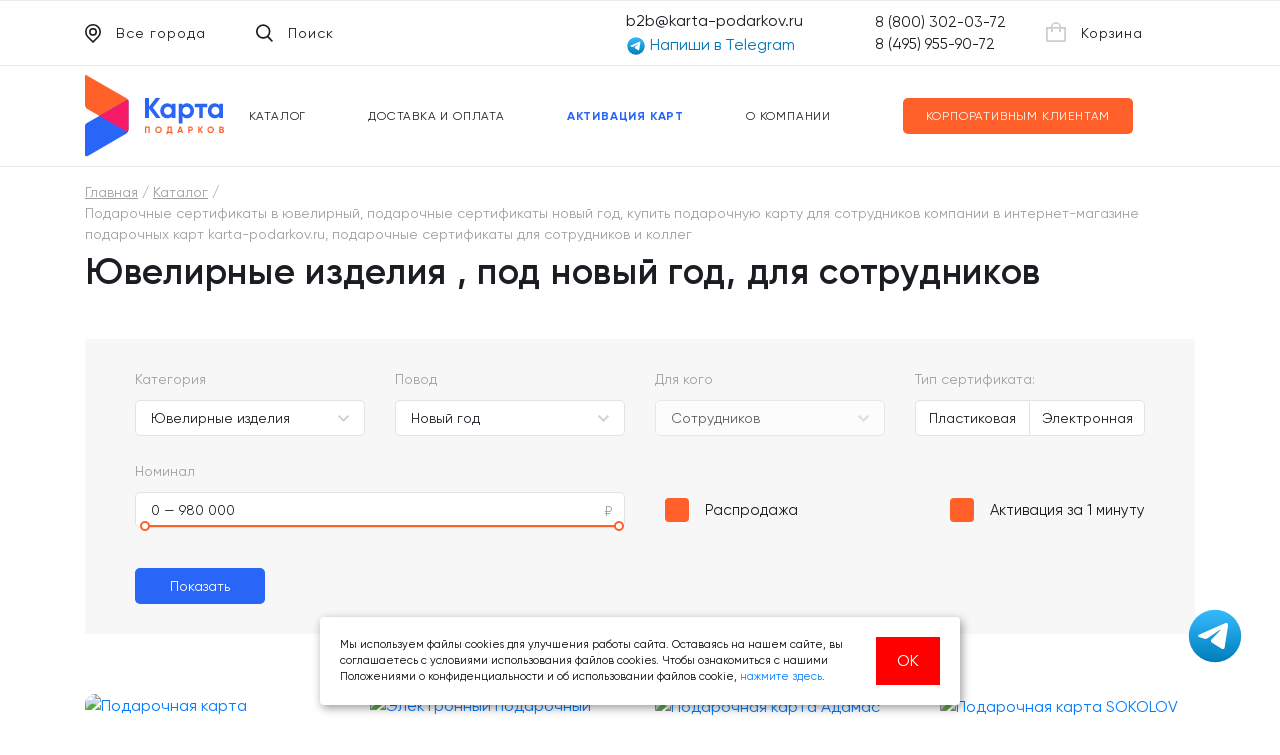

--- FILE ---
content_type: text/html; charset=utf-8
request_url: https://karta-podarkov.ru/catalog/tip_yuvelirnyye-izdeliya_povod_novyy-god_dlya_sotrudnikov
body_size: 13425
content:
<!DOCTYPE html>
<html lang="ru">
<head>
    <meta charset="utf-8">
    <meta http-equiv="X-UA-Compatible" content="IE=edge">
    <meta name="format-detection" content="telephone=no">
    <meta name="viewport" content="width=device-width, initial-scale=1, shrink-to-fit=no">
        <link rel="apple-touch-icon" sizes="180x180" href="/apple-touch-icon.png">
    <link rel="shortcut icon" type="image/x-icon" href="/favicon.ico">
    <link rel="icon" type="image/png" sizes="32x32" href="/favicon-32x32.png">
    <link rel="icon" type="image/png" sizes="16x16" href="/favicon-16x16.png">
    <link rel="manifest" href="/manifest.json">
    <link rel="mask-icon" href="/safari-pinned-tab.svg" color="#5bbad5">
    <meta name="msapplication-TileColor" content="#5b2fc1">
    <meta name="theme-color" content="#ffffff">
    <meta name="yandex-verification" content="f5729037276ed027" />
    <meta name="google-site-verification" content="pOSJ0ih3et3oh2PMnCMVMhdKL6KcNs39bl4Ocmbd0n4" />
            <title>Подарочные сертификаты в ювелирный, подарочные сертификаты  новый год, купить подарочную карту для сотрудников компании в интернет-магазине подарочных карт karta-podarkov.ru, подарочные сертификаты для сотрудников и коллег</title>
    <meta name="description" content="Интернет-магазин подарочных сертификатов Карта подарков Подарочные сертификаты в ювелирный, подарочные сертификаты  новый год, купить подарочную карту для сотрудников компании в интернет-магазине подарочных карт karta-podarkov.ru, подарочные сертификаты для сотрудников и коллег">
<meta property="og:title" content="Подарочные сертификаты в ювелирный, подарочные сертификаты  новый год, купить подарочную карту для сотрудников компании в интернет-магазине подарочных карт karta-podarkov.ru, подарочные сертификаты для сотрудников и коллег">
<meta property="og:site_name" content="Карта подарков">
<meta property="og:url" content="https://karta-podarkov.ru/catalog/tip_yuvelirnyye-izdeliya_povod_novyy-god_dlya_sotrudnikov">
<meta property="og:type" content="karta-podarkov.ru">
<meta property="og:locale" content="ru">
<meta property="og:description" content="Интернет-магазин подарочных сертификатов Карта подарков Подарочные сертификаты в ювелирный, подарочные сертификаты  новый год, купить подарочную карту для сотрудников компании в интернет-магазине подарочных карт karta-podarkov.ru, подарочные сертификаты для сотрудников и коллег">
<meta property="og:image" content="https://karta-podarkov.ru/img/logo.svg">
<meta name="csrf-param" content="_csrf-frontend">
<meta name="csrf-token" content="hOTZcB6mmG2zhYg3KZDKB3elb0hYv4xVrksekYL95r3ygZgfKfb0Gsa28VND9ZpODd0wAhyJ5jHIE0nJzLjX7g==">

<link href="/catalog/tip_yuvelirnyye-izdeliya_povod_novyy-god_dlya_sotrudnikov" rel="canonical">
<link href="/assets/d61ab197/css/dependent-dropdown.min.css" rel="stylesheet">
<link href="/assets/df3e8a8b/css/kv-widgets.min.css" rel="stylesheet">
<link href="/css/bootstrap-custom.css" rel="stylesheet">
<link href="/css/fontello.css" rel="stylesheet">
<link href="/css/magnific-popup.css" rel="stylesheet">
<link href="/css/owl-carousel.css" rel="stylesheet">
<link href="/css/rangeslider.css" rel="stylesheet">
<link href="/css/scroll.css" rel="stylesheet">
<link href="/css/selectric.css" rel="stylesheet">
<link href="/css/main.css" rel="stylesheet">
<script>window.depdrop_13b7c70b = {"depends":["category1-id"],"placeholder":"","url":"\/catalog\/category2","loading":false,"initialize":true,"params":["input-type-1","input-type-2","input-type-3"]};

window.depdrop_19c554b5 = {"depends":["category1-id","category2-id"],"placeholder":"","url":"\/catalog\/category3","loading":false,"initialize":true,"params":["input-type-1","input-type-2","input-type-3"]};
</script>    <script type="application/ld+json">{"@context": "http://schema.org","@type": "WebSite","url": "https://karta-podarkov.ru/","potentialAction": {"@type": "SearchAction","target": "https://karta-podarkov.ru/search?search={query}","query-input": "required name=query"}}</script>
    <!-- Yandex.Metrika counter -->
    <script>!function(e,r,t,a,c,n,s){e[c]=e[c]||function(){(e[c].a=e[c].a||[]).push(arguments)},e[c].l=1*new Date;for(var i=0;i<document.scripts.length;i++)if(document.scripts[i].src===a)return;n=r.createElement(t),s=r.getElementsByTagName(t)[0],n.async=1,n.src=a,s.parentNode.insertBefore(n,s)}(window,document,"script","https://mc.yandex.ru/metrika/tag.js","ym"),ym(33560743,"init",{clickmap:!0,trackLinks:!0,accurateTrackBounce:!0,webvisor:!0,ecommerce:"dataLayer"});</script>
    <!-- /Yandex.Metrika counter -->
    
    <!-- BEGIN JIVOSITE CODE {literal} -->
    <script type='text/javascript'>!function(){var e=window;function t(){var e=document.createElement("script");e.type="text/javascript",e.async=!0,e.src="//code.jivosite.com/script/widget/DZe7sfbOG3";var t=document.getElementsByTagName("script")[0];t.parentNode.insertBefore(e,t)}"complete"==document.readyState?t():e.attachEvent?e.attachEvent("onload",t):e.addEventListener("load",t,!1)}();</script>
    <!-- {/literal} END JIVOSITE CODE -->
    
    <script type="text/javascript">(function(window,document,n,project_ids){window.GudokData=n;if(typeof project_ids !== "object"){project_ids = [project_ids]};window[n] = {};window[n]["projects"]=project_ids;config_load(project_ids.join(','));function config_load(cId){var a=document.getElementsByTagName("script")[0],s=document.createElement("script"),i=function(){a.parentNode.insertBefore(s,a)},cMrs='';s.async=true;if(document.location.search&&document.location.search.indexOf('?gudok_check=')===0)cMrs+=document.location.search.replace('?','&');s.src="//mod.gudok.tel/script.js?sid="+cId+cMrs;if(window.opera == "[object Opera]"){document.addEventListener("DOMContentLoaded", i, false)}else{i()}}})(window, document, "gd", "3nr3q9s5sd");</script>
    
    <!-- Yandex.Metrika counter -->
    <script type="text/javascript">
        (function(m,e,t,r,i,k,a){
            m[i]=m[i]||function(){(m[i].a=m[i].a||[]).push(arguments)};
            m[i].l=1*new Date();
            for (var j = 0; j < document.scripts.length; j++) {if (document.scripts[j].src === r) { return; }}
            k=e.createElement(t),a=e.getElementsByTagName(t)[0],k.async=1,k.src=r,a.parentNode.insertBefore(k,a)
        })(window, document,'script','https://mc.yandex.ru/metrika/tag.js?id=104289115', 'ym');

        ym(104289115, 'init', {ssr:true, clickmap:true, ecommerce:"dataLayer", accurateTrackBounce:true, trackLinks:true});
    </script>
    <noscript><div><img src="https://mc.yandex.ru/watch/104289115" style="position:absolute; left:-9999px;" alt="" /></div></noscript>
    <!-- /Yandex.Metrika counter -->
</head>
<body>
<div id="modal-city" class="zoom-anim-dialog mfp-hide modal modal--city">
  <div class="modal__title">Выберите город</div>
  <!--input class="form__input form__input--search" name="name" type="text" placeholder="Поиск города"-->
  <div class="modal__cities">
    <div class="modal__cities-list"> 
        <a class="" href="/change-city" data-method="POST" data-params='{"city":"г. Москва и МО"}'>г. Москва и МО</a>        <a class="" href="/change-city" data-method="POST" data-params='{"city":"г. Санкт-Петербург и ЛО"}'>г. Санкт-Петербург и ЛО</a>        <a class="" href="/change-city" data-method="POST" data-params='{"city":"г. Новосибирск"}'>г. Новосибирск</a>        <a class="" href="/change-city" data-method="POST" data-params='{"city":"г. Екатеринбург"}'>г. Екатеринбург</a>        <a class="" href="/change-city" data-method="POST" data-params='{"city":"г. Нижний Новгород"}'>г. Нижний Новгород</a>        <a class="" href="/change-city" data-method="POST" data-params='{"city":"г. Казань"}'>г. Казань</a>        <a class="" href="/change-city" data-method="POST" data-params='{"city":"г. Челябинск"}'>г. Челябинск</a>        <a class="" href="/change-city" data-method="POST" data-params='{"city":"г. Омск"}'>г. Омск</a>        <a class="" href="/change-city" data-method="POST" data-params='{"city":"г. Самара"}'>г. Самара</a>        <a class="" href="/change-city" data-method="POST" data-params='{"city":"г. Ростов-на-Дону"}'>г. Ростов-на-Дону</a>        <a class="" href="/change-city" data-method="POST" data-params='{"city":"г. Уфа"}'>г. Уфа</a>        <a class="" href="/change-city" data-method="POST" data-params='{"city":"г. Красноярск"}'>г. Красноярск</a>        <a class="" href="/change-city" data-method="POST" data-params='{"city":"г. Пермь"}'>г. Пермь</a>        <a class="" href="/change-city" data-method="POST" data-params='{"city":"г. Воронеж"}'>г. Воронеж</a>        <a class="" href="/change-city" data-method="POST" data-params='{"city":"г. Волгоград"}'>г. Волгоград</a>    </div>
  </div>
  <button class="modal__close" type="button"> <img src="/img/close2.svg" alt="close"> </button>
</div>
<header class="header">
  <div class="container header__content-wrap">
    <div class="row">
      <div class="col-12">
        <div class="header__content"> 
            <a class="header__logo" href="/"><img src="/img/logo.svg" alt="Логотип"></a>          <nav class="header__nav"> 
                <a class="header__nav-cat" href="/catalog">Каталог</a>                <a class="" href="/delivery">Доставка и оплата</a>                <a class="menu__link--activation" href="/activation">Активация карт</a>                <a class="" href="/about">О компании</a>                <a class="header__nav-corp" href="/business">Корпоративным клиентам</a>          </nav>
          <div class="header__content-mob">
            <div class="header__content-mob-phones"> 
                <span>8 (800) 302-03-72</span> 
                <span>8 (495) 955-90-72</span> 
            </div>
            <button class="header__btn" type="button"> 
                <img src="/img/burger.svg" alt="burger"> 
                <img src="/img/close.svg" alt="close">            </button>
          </div>
        </div>
      </div>
    </div>
  </div>
  <div class="container header__actions-wrap">
    <div class="row">
      <div class="col-12">
        <div class="header__actions">
          <div class="header__actions-mob">
                <a href="/activation" style="color:#1a1d22;">Активация</a>                <!--a href="#modal-city" class="open-modal">
                    <svg xmlns="http://www.w3.org/2000/svg" width="16" height="19" viewBox="0 0 16 19">
                        <path d="M44,86.96a7.962,7.962,0,0,0-8,7.924,7.863,7.863,0,0,0,2.344,5.6L44,105.979l5.657-5.493A7.847,7.847,0,0,0,52,94.884,7.963,7.963,0,0,0,44,86.96Zm4.527,12.4L44,103.76l-4.535-4.405A6.254,6.254,0,0,1,37.6,94.885,6.412,6.412,0,0,1,48.524,90.4,6.3,6.3,0,0,1,48.526,99.364ZM44,90.923a3.963,3.963,0,1,0,4,3.962A3.981,3.981,0,0,0,44,90.923Zm0,6.34a2.378,2.378,0,1,1,2.4-2.378A2.388,2.388,0,0,1,44,97.262Z" transform="translate(-36 -86.969)"/>
                    </svg>
                    <span>Все города</span>
                </a-->
                <a href="#" class="header__actions-mob-search">
                    <svg xmlns="http://www.w3.org/2000/svg" width="17" height="17.969" viewBox="0 0 17 17.969">
                        <path d="M216,104.659l-4.361-4.443a7.423,7.423,0,0,0,1.854-4.916,7.25,7.25,0,1,0-7.248,7.386,7.113,7.113,0,0,0,4.125-1.32l4.431,4.515ZM200.691,95.3a5.554,5.554,0,1,1,5.554,5.658A5.613,5.613,0,0,1,200.691,95.3Z" transform="translate(-199 -87.906)"/>
                    </svg>
                    <span>Поиск</span>
                </a>
              <a class="header__cart" href="/cart"><svg xmlns="http://www.w3.org/2000/svg" width="20" height="20" viewBox="0 0 20 20">
                        <path d="M368,91a5,5,0,1,0-10,0h-5v13.334A1.672,1.672,0,0,0,354.667,106h16.666A1.672,1.672,0,0,0,373,104.334V91h-5Zm-5-3.333A3.333,3.333,0,0,1,366.333,91h-6.666A3.333,3.333,0,0,1,363,87.667Zm8.333,16.667H354.667V92.667H358V96h1.667V92.667h6.666V96H368V92.667h3.333v11.667Z" transform="translate(-353 -86)"/>
                  </svg><span></span></a>          </div>
          <div class="header__actions-desk">
                <button class="header__actions-btn" type="button"><svg xmlns="http://www.w3.org/2000/svg" width="35" height="22" viewBox="0 0 35 22"><path d="M281,42v2H246V42h35Zm0-10v2H246V32h35Zm0-10v2H246V22h35Z" transform="translate(-246 -22)"/></svg>Меню</button>
                                <a href="#modal-city" class="header__actions-marker open-modal"><svg xmlns="http://www.w3.org/2000/svg" width="16" height="19" viewBox="0 0 16 19"><path d="M262,21.96a7.962,7.962,0,0,0-8,7.924,7.86,7.86,0,0,0,2.344,5.6L262,40.979l5.657-5.493a7.844,7.844,0,0,0,2.342-5.6A7.963,7.963,0,0,0,262,21.96Zm4.527,12.4L262,38.76l-4.535-4.4a6.251,6.251,0,0,1-1.864-4.47A6.411,6.411,0,0,1,266.524,25.4,6.294,6.294,0,0,1,266.526,34.364ZM262,25.923a3.962,3.962,0,1,0,4,3.962A3.981,3.981,0,0,0,262,25.923Zm0,6.339a2.378,2.378,0,1,1,2.4-2.378A2.389,2.389,0,0,1,262,32.262Z" transform="translate(-254 -21.969)"/></svg>
                    <span>Все города</span>
                </a>
                                <a href="#" class="header__actions-search"><svg xmlns="http://www.w3.org/2000/svg" width="17" height="17.969" viewBox="0 0 17 17.969"><path d="M416,40.659l-4.361-4.443a7.424,7.424,0,0,0,1.854-4.916,7.25,7.25,0,1,0-7.248,7.386,7.113,7.113,0,0,0,4.125-1.32l4.431,4.515ZM400.691,31.3a5.554,5.554,0,1,1,5.554,5.658A5.613,5.613,0,0,1,400.691,31.3Z" transform="translate(-399 -23.906)"/></svg>Поиск</a>
          </div>
            
          <div class="header__actions-desk">
            <div class="header__actions-email">
                <a href="mailto:b2b@karta-podarkov.ru">b2b@karta-podarkov.ru</a>
                <a href="https://t.me/b2bkartapodarkov" target="_blank">
                    <svg xmlns="http://www.w3.org/2000/svg" width="20px" height="20px" viewBox="0 0 32 32" fill="none">
                        <circle cx="16" cy="16" r="14" fill="url(#paint0_linear_87_7225)"/>
                        <path d="M22.9866 10.2088C23.1112 9.40332 22.3454 8.76755 21.6292 9.082L7.36482 15.3448C6.85123 15.5703 6.8888 16.3483 7.42147 16.5179L10.3631 17.4547C10.9246 17.6335 11.5325 17.541 12.0228 17.2023L18.655 12.6203C18.855 12.4821 19.073 12.7665 18.9021 12.9426L14.1281 17.8646C13.665 18.3421 13.7569 19.1512 14.314 19.5005L19.659 22.8523C20.2585 23.2282 21.0297 22.8506 21.1418 22.1261L22.9866 10.2088Z" fill="white"/>
                        <defs>
                        <linearGradient id="paint0_linear_87_7225" x1="16" y1="2" x2="16" y2="30" gradientUnits="userSpaceOnUse">
                        <stop stop-color="#37BBFE"/>
                        <stop offset="1" stop-color="#007DBB"/>
                        </linearGradient>
                        </defs>
                    </svg> Напиши в Telegram
                </a>
            </div>
            <div class="header__actions-phones"> 
                <a href="tel:88003020372">8 (800) 302-03-72</a> 
                <a href="tel:84959559072">8 (495) 955-90-72</a> 
            </div>
            
            <a class="header__cart" href="/cart"><svg xmlns="http://www.w3.org/2000/svg" width="20" height="20" viewBox="0 0 20 20">
                        <path d="M1140,24a5,5,0,1,0-10,0h-5V37.334A1.673,1.673,0,0,0,1126.67,39h16.66a1.673,1.673,0,0,0,1.67-1.666V24h-5Zm-5-3.333A3.331,3.331,0,0,1,1138.33,24h-6.66A3.331,3.331,0,0,1,1135,20.667Zm8.33,16.667h-16.66V25.667H1130V29h1.67V25.667h6.66V29H1140V25.667h3.33V37.334Z" transform="translate(-1125 -19)"/>
                  </svg><span></span>Корзина</a>                      </div>
        </div>
      </div>
    </div>
  </div>
  <div class="container header__catalog">
    <div class="row">
      <div class="col-12">
        <div class="header__catalog-content">
          <div class="header__catalog-list"> 
            <a href="/catalog/tip_elektronnyye-podarochnyye-sertifikaty">Электронные сертификаты</a>            <a href="/catalog/tip_podarochnyye-karty">Подарочные карты</a>          </div>
          <div class="header__catalog-list">   
            <a href="/catalog/tip_universalnyye-podarochnyye-karty">Универсальные карты</a>            <a href="/catalog/tip_karty-oplaty-mobilnoy-svyazi">Мобильная связь</a>          </div>
          <div class="header__catalog-list"> 
            <a href="/catalog/tip_predoplachennyye-karty">Предоплаченные карты</a>            <a href="/catalog/tip_toplivnyye-karty">Топливные карты</a>          </div>
        </div>
      </div>
    </div>
  </div>
</header>
<form class="search" action="/search" method="get" enctype="multipart/form-data">    <div class="container">
        <div class="row">
            <div class="col-12 col-xl-8 offset-xl-2">
                <div class="search__title">Поиск</div>
            </div>
            <div class="col-12 col-xl-8 offset-xl-2">
                <input type="text" class="form__input form__input--search" name="search" placeholder="Наименование карты">                <button type="submit" class="search__btn">Найти</button>            </div>
        </div>
    </div>
    <button class="search__close" type="button">
        <img src="/img/close2.svg" alt="close">    </button>
</form><div class="menu"> 
  <a class="menu__link" data-toggle="collapse" href="#collapseCat" role="button" aria-expanded="false">Каталог
    <svg xmlns="http://www.w3.org/2000/svg" xmlns:xlink="http://www.w3.org/1999/xlink" width="10px" height="16px">
      <path d="M1.887,16.000 L-0.000,14.114 L6.226,7.998 L-0.000,1.886 L1.887,0.000 L10.000,7.998 L1.887,16.000 Z"/>
    </svg>
  </a>
  <div class="collapse" id="collapseCat">
    <div class="menu__drop"> 
        <a href="/catalog/tip_elektronnyye-podarochnyye-sertifikaty">Электронные сертификаты</a>        <a href="/catalog/tip_podarochnyye-karty">Подарочные карты</a>        <a href="/catalog/tip_universalnyye-podarochnyye-karty">Универсальные карты</a>        <a href="/catalog/tip_karty-oplaty-mobilnoy-svyazi">Мобильная связь</a>        <a href="/catalog/tip_predoplachennyye-karty">Предоплаченные карты</a>        <a href="/catalog/tip_toplivnyye-karty">Топливные карты</a>    </div>
  </div>
  <a class="menu__link" href="/delivery">Доставка и оплата</a>  <a class="menu__link menu__link--activation" href="/activation">Активация карт</a>  <a class="menu__link" href="/about">О компании</a>  <a class="menu__link menu__link menu__link--cor" href="/business">Корпоративным клиентам</a>  </div>
  
<script type="application/ld+json">
    {
      "@context": "https://schema.org",
      "@type": "BreadcrumbList",
      "itemListElement": [{
        "@type": "ListItem",
        "position": 1,
        "name": "Главная",
        "item": "https://karta-podarkov.ru/"
      },{
        "@type": "ListItem",
        "position": 2,
        "name": "Каталог"
      }]
    }
</script>
<section class="section section--first section--bortop">
   <div class="container">
      <div class="row">
         <div class="col-12">
            <ul class="breadcrumbs">
               <li><a href="/">Главная</a></li>
               <li><a href='/catalog'>Каталог</a></li><li>Подарочные сертификаты в ювелирный, подарочные сертификаты  новый год, купить подарочную карту для сотрудников компании в интернет-магазине подарочных карт karta-podarkov.ru, подарочные сертификаты для сотрудников и коллег</li>            </ul>
            <div class="section__title">
                <h1>
                    Ювелирные изделия , под новый год, для сотрудников                </h1>
            </div>
         </div>
      </div>
      <div class="row">
         <div class="col-12">
            <div class="pagenav">
               <a class="pagenav__btn" data-toggle="collapse" href="#collapsePageNav" role="button" aria-expanded="true" aria-controls="collapsePageNav">
                  <svg xmlns="http://www.w3.org/2000/svg" xmlns:xlink="http://www.w3.org/1999/xlink" width="24px" height="20px">
                     <path fill-rule="evenodd"  fill="rgb(255, 95, 41)" d="M18.000,18.000 L18.000,19.000 C18.000,19.550 17.550,20.000 17.000,20.000 L13.000,20.000 C12.450,20.000 12.000,19.550 12.000,19.000 L12.000,18.000 L0.000,18.000 L0.000,16.000 L12.000,16.000 L12.000,15.000 C12.000,14.450 12.450,14.000 13.000,14.000 L17.000,14.000 C17.550,14.000 18.000,14.450 18.000,15.000 L18.000,16.000 L24.000,16.000 L24.000,18.000 L18.000,18.000 ZM16.000,16.000 L14.000,16.000 L14.000,18.000 L16.000,18.000 L16.000,16.000 ZM10.000,11.999 C10.000,12.549 9.550,12.999 9.000,12.999 L5.000,12.999 C4.450,12.999 4.000,12.549 4.000,11.999 L4.000,11.000 L0.000,11.000 L0.000,9.000 L4.000,9.000 L4.000,8.000 C4.000,7.450 4.450,7.000 5.000,7.000 L9.000,7.000 C9.550,7.000 10.000,7.450 10.000,8.000 L10.000,9.000 L24.000,9.000 L24.000,11.000 L10.000,11.000 L10.000,11.999 ZM8.000,9.000 L6.000,9.000 L6.000,11.000 L8.000,11.000 L8.000,9.000 ZM20.000,5.000 C20.000,5.550 19.550,6.000 19.000,6.000 L15.000,6.000 C14.450,6.000 14.000,5.550 14.000,5.000 L14.000,4.000 L0.000,4.000 L0.000,2.000 L14.000,2.000 L14.000,1.000 C14.000,0.450 14.450,-0.000 15.000,-0.000 L19.000,-0.000 C19.550,-0.000 20.000,0.450 20.000,1.000 L20.000,2.000 L24.000,2.000 L24.000,4.000 L20.000,4.000 L20.000,5.000 ZM18.000,2.000 L16.000,2.000 L16.000,4.000 L18.000,4.000 L18.000,2.000 Z"/>
                  </svg>
                  Открыть фильтр
               </a>
               <input type="hidden" id="input-type-1" name="input-type-1" value="yuvelirnyye-izdeliya"><input type="hidden" id="input-type-2" name="input-type-2" value="novyy-god"><input type="hidden" id="input-type-3" name="input-type-3" value="sotrudnikov"><form id="w0" action="/catalog/tip_yuvelirnyye-izdeliya_povod_novyy-god_dlya_sotrudnikov" method="post">
<input type="hidden" name="_csrf-frontend" value="hOTZcB6mmG2zhYg3KZDKB3elb0hYv4xVrksekYL95r3ygZgfKfb0Gsa28VND9ZpODd0wAhyJ5jHIE0nJzLjX7g=="><div class="collapse show" id="collapsePageNav">
  <div class="filter">
     <div class="row">
        <div class="col-12 col-sm-6 col-lg-3">
            <div class="form-group field-category1-id">
<label class="filter__label" for="category1-id">Категория</label>
<select id="category1-id" class="filter__select" name="category1">
<option value="">Выбрать...</option>
<option value="puteshestviya-i-turizm">Путешествия и туризм</option>
<option value="produkty-i-napitki">Продукты и напитки</option>
<option value="yuvelirnyye-izdeliya" selected>Ювелирные изделия </option>
<option value="sport">Спорт </option>
<option value="bilety-na-meropriyatiya">Билеты на мероприятия </option>
<option value="salony-krasoty">Салоны красоты</option>
<option value="khobbi-i-dosug">Хобби и досуг</option>
<option value="odezhda-i-obuv">Одежда и обувь</option>
<option value="knizhnyye-magaziny">Книжные магазины</option>
<option value="nizhneye-belye">Нижнее белье</option>
<option value="kosmetika-i-parfyumeriya">Косметика и парфюмерия</option>
<option value="podarochnyye-karty">Подарочные карты</option>
<option value="tovary-dlya-doma">Товары для дома</option>
<option value="onlayn-kinoteatr">Онлайн кинотеатр</option>
<option value="podarki-i-akssesuary">Подарки и акссесуары </option>
<option value="kafe-i-restorany">Кафе и рестораны</option>
<option value="elektronnyye-podarochnyye-sertifikaty">Электронные подарочные сертификаты </option>
<option value="karty-oplaty-mobilnoy-svyazi">Карты оплаты мобильной связи</option>
<option value="universalnyye-podarochnyye-karty">Универсальные подарочные карты</option>
<option value="tekhnika-i-elektronika">Техника и электроника</option>
<option value="toplivnyye-karty">Топливные карты</option>
<option value="predoplachennyye-karty">Предоплаченные карты</option>
<option value="detskiye-tovary">Детские товары</option>
<option value="obrazovaniye">Образование</option>
</select>

<div class="help-block"></div>
</div>            
        </div>
        <div class="col-12 col-sm-6 col-lg-3">
            <div class="form-group field-category2-id">
<label class="filter__label" for="category2-id">Повод</label>
<select id="category2-id" class="filter__select" name="category2" disabled data-krajee-depdrop="depdrop_13b7c70b">

</select>

<div class="help-block"></div>
</div> 
        </div>
        <div class="col-12 col-sm-6 col-lg-3">
            <div class="form-group field-category3">
<label class="filter__label" for="category3">Для кого</label>
<select id="category3" class="filter__select" name="category3" disabled data-krajee-depdrop="depdrop_19c554b5">

</select>

<div class="help-block"></div>
</div>        </div>
        <div class="col-12 col-sm-6 col-lg-3">
           <label for="" class="filter__label">Тип сертификата:</label>
           <div class="filter__radios filter__radios--1">
           <div class="filter__radio filter__radio--50 field-type_plastic">
<input type="hidden" name="type_plastic" value="0"><input type="checkbox" id="type_plastic" name="type_plastic" value="1"><label class="control-label" for="type_plastic">Пластиковая</label>
</div>           <div class="filter__radio filter__radio--50 field-type_electronic">
<input type="hidden" name="type_electronic" value="0"><input type="checkbox" id="type_electronic" name="type_electronic" value="1"><label class="control-label" for="type_electronic">Электронная</label>
</div>           </div>
        </div>
        <div class="col-12 col-sm-12 col-lg-6">
            <div class="form-group field-nominal_range">
<label class="filter__label" for="nominal_range">Номинал</label>
<input type="text" id="nominal_range" class="filter__slider" name="nominal_range" data-type="double" data-min="0" data-max="980000.00" data-from="" data-to="980000.00">

<div class="help-block"></div>
</div>            
        </div>
        <div class="col-12 col-sm-6 col-lg-3 col-xl-2">
           <div class="filter__check field-discount">
<input type="hidden" name="discount" value="0"><input type="checkbox" id="discount" name="discount" value="1"><label class="control-label" for="discount">Распродажа</label>
</div>        </div>
        <div class="col-12 col-sm-6 col-lg-3 col-xl-4">
           <div class="filter__check field-momentum">
<input type="hidden" name="momentum" value="0"><input type="checkbox" id="momentum" name="momentum" value="1"><label class="control-label" for="momentum">Активация за 1 минуту</label>
</div>        </div>
        <div class="col-12">
           <div class="filter__btns">
              <button type="submit" class="filter__btn filter__apply">Показать</button>           </div>
        </div>
     </div>
  </div>
</div>
</form>            </div>
         </div>
         <div class="col-12">
            <div class="row catalog">
               <div class='col-6 col-sm-6 col-md-4 col-lg-3'>
    <div class="card  card--white">
        <a href="/catalog/podarochnaya-karta-universalnaya-karta-podarkov" class="card__img">
            <img src="/uploads/product/%D1%82%D0%BE%D0%B2%D0%B0%D1%80/987987.webp" alt="Подарочная карта Универсальная Карта Подарков">
        </a>
        <div class="card__title">
            <a href="/catalog/podarochnaya-karta-universalnaya-karta-podarkov">
            Подарочная карта «Универсальная Карта Подарков»            </a>
        </div>
                <div class="card__price"><span>500 - 30000 ₽</span></div>
                <ul class="card__list">
            <!--li>Подарочная карта</li-->
            <li> Срок действия 12 месяцев </li>
            <li> Отправка до 3 дней </li>
        </ul>
        <div class="card__actions">
                                             <a href="/catalog/request?id=533" class="card__activate card__request">Заявка</a>
                                        <a href="/catalog/podarochnaya-karta-universalnaya-karta-podarkov" class="card__more">Подробнее</a>
        </div>
    </div>
</div>           

<div class='col-6 col-sm-6 col-md-4 col-lg-3'>
    <div class="card  card--white">
        <a href="/catalog/elektronnyy-podarochnyy-sertifikat-karta-podarkovru" class="card__img">
            <img src="/uploads/product/promo-karta-podarkov.webp" alt="Электронный подарочный сертификат kartapodarkovru">
        </a>
        <div class="card__title">
            <a href="/catalog/elektronnyy-podarochnyy-sertifikat-karta-podarkovru">
            Электронный подарочный сертификат «karta-podarkov.ru»            </a>
        </div>
                <div class="card__price"><span>100 - 50000 ₽</span></div>
                <ul class="card__list">
            <!--li>Подарочная карта</li-->
            <li> Срок действия 12 месяцев </li>
            <li> Отправка до 3 дней </li>
        </ul>
        <div class="card__actions">
                                            <a href="/catalog/add?id=531" class="card__buy" onclick='yaCounter33560743.reachGoal("store_ basket"); return true;'>Купить</a>
                                        <a href="/catalog/elektronnyy-podarochnyy-sertifikat-karta-podarkovru" class="card__more">Подробнее</a>
        </div>
    </div>
</div>           

<div class='col-6 col-sm-6 col-md-4 col-lg-3'>
    <div class="card  card--white">
        <a href="/catalog/podarochnaya-karta-adamas" class="card__img">
            <img src="/uploads/product/card---31-min~%20copy%201.png" alt="Подарочная карта Адамас">
        </a>
        <div class="card__title">
            <a href="/catalog/podarochnaya-karta-adamas">
            Подарочная карта «Адамас»            </a>
        </div>
                <div class="card__price"><span>1000 - 100000 ₽</span></div>
                <ul class="card__list">
            <!--li>Подарочная карта</li-->
            <li> Срок действия 12 месяцев </li>
            <li> Отправка до 3 дней </li>
        </ul>
        <div class="card__actions">
                                             <a href="/catalog/request?id=512" class="card__activate card__request">Заявка</a>
                                        <a href="/catalog/podarochnaya-karta-adamas" class="card__more">Подробнее</a>
        </div>
    </div>
</div>           

<div class='col-6 col-sm-6 col-md-4 col-lg-3'>
    <div class="card  card--white">
        <a href="/catalog/podarochnaya-karta-sokolov" class="card__img">
            <img src="/uploads/product/1123.webp" alt="Подарочная карта SOKOLOV">
        </a>
        <div class="card__title">
            <a href="/catalog/podarochnaya-karta-sokolov">
            Подарочная карта "SOKOLOV"            </a>
        </div>
                <div class="card__price"><span>500 - 50000 ₽</span></div>
                <ul class="card__list">
            <!--li>Подарочная карта</li-->
            <li> Срок действия 12 месяцев </li>
            <li> Отправка до 3 дней </li>
        </ul>
        <div class="card__actions">
                                             <a href="/catalog/request?id=511" class="card__activate card__request">Заявка</a>
                                        <a href="/catalog/podarochnaya-karta-sokolov" class="card__more">Подробнее</a>
        </div>
    </div>
</div>           

<div class='col-6 col-sm-6 col-md-4 col-lg-3'>
    <div class="card  card--white">
        <a href="/catalog/podarochnaya-karta-universalnaya-karta" class="card__img">
            <img src="/uploads/product/110.webp" alt="Подарочная карта Универсальная карта">
        </a>
        <div class="card__title">
            <a href="/catalog/podarochnaya-karta-universalnaya-karta">
            Подарочная карта "Универсальная карта"            </a>
        </div>
                <div class="card__price"><span>500 - 50000 ₽</span></div>
                <ul class="card__list">
            <!--li>Подарочная карта</li-->
            <li> Срок действия 12 месяцев </li>
            <li> Отправка до 3 дней </li>
        </ul>
        <div class="card__actions">
                                             <a href="/catalog/request?id=510" class="card__activate card__request">Заявка</a>
                                        <a href="/catalog/podarochnaya-karta-universalnaya-karta" class="card__more">Подробнее</a>
        </div>
    </div>
</div>           

<div class='col-6 col-sm-6 col-md-4 col-lg-3'>
    <div class="card  card--white">
        <a href="/catalog/podarochnaya-karta-tsum" class="card__img">
            <img src="/uploads/product/223.webp" alt="Подарочная карта ЦУМ">
        </a>
        <div class="card__title">
            <a href="/catalog/podarochnaya-karta-tsum">
            Подарочная карта «ЦУМ»            </a>
        </div>
                <div class="card__price"><span>5000 - 100000 ₽</span></div>
                <ul class="card__list">
            <!--li>Подарочная карта</li-->
            <li> Срок указан на карте </li>
            <li> Отправка до 3 дней </li>
        </ul>
        <div class="card__actions">
                                             <a href="/catalog/request?id=503" class="card__activate card__request">Заявка</a>
                                        <a href="/catalog/podarochnaya-karta-tsum" class="card__more">Подробнее</a>
        </div>
    </div>
</div>           

<div class='col-6 col-sm-6 col-md-4 col-lg-3'>
    <div class="card  card--white">
        <a href="/catalog/elektronnyy-podarochnyy-sertifikat-wannabe" class="card__img">
            <img src="/uploads/product/wanna-1.webp" alt="Электронный подарочный сертификат WANNABE">
        </a>
        <div class="card__title">
            <a href="/catalog/elektronnyy-podarochnyy-sertifikat-wannabe">
            Электронный подарочный сертификат «WANNA?BE!»            </a>
        </div>
                <div class="card__price"><span>3000 - 10000 ₽</span></div>
                <ul class="card__list">
            <!--li>Подарочная карта</li-->
            <li> Срок действия 12 месяцев </li>
            <li> Отправка за 1 минуту </li>
        </ul>
        <div class="card__actions">
                                            <a href="/catalog/add?id=454" class="card__buy" onclick='yaCounter33560743.reachGoal("store_ basket"); return true;'>Купить</a>
                                        <a href="/catalog/elektronnyy-podarochnyy-sertifikat-wannabe" class="card__more">Подробнее</a>
        </div>
    </div>
</div>           

<div class='col-6 col-sm-6 col-md-4 col-lg-3'>
    <div class="card  card--white">
        <a href="/catalog/elektronnyy-podarochnyy-sertifikat-silveroff" class="card__img">
            <img src="/uploads/product/silveroff-1.webp" alt="Электронный подарочный сертификат SILVEROFF">
        </a>
        <div class="card__title">
            <a href="/catalog/elektronnyy-podarochnyy-sertifikat-silveroff">
            Электронный подарочный сертификат «SILVEROFF»            </a>
        </div>
                <div class="card__price"><span>500 - 10000 ₽</span></div>
                <ul class="card__list">
            <!--li>Подарочная карта</li-->
            <li> Срок действия 12 месяцев </li>
            <li> Отправка за 1 минуту </li>
        </ul>
        <div class="card__actions">
                                            <a href="/catalog/add?id=428" class="card__buy" onclick='yaCounter33560743.reachGoal("store_ basket"); return true;'>Купить</a>
                                        <a href="/catalog/elektronnyy-podarochnyy-sertifikat-silveroff" class="card__more">Подробнее</a>
        </div>
    </div>
</div>           

<div class='col-6 col-sm-6 col-md-4 col-lg-3'>
    <div class="card  card--white">
        <a href="/catalog/elektronnyy-podarochnyy-sertifikat-universalnaya-karta" class="card__img">
            <img src="/uploads/product/%D1%82%D0%BE%D0%B2%D0%B0%D1%80/na-sajt.webp" alt="Электронный подарочный сертификат Универсальная карта">
        </a>
        <div class="card__title">
            <a href="/catalog/elektronnyy-podarochnyy-sertifikat-universalnaya-karta">
            Электронный подарочный сертификат "Универсальная карта"            </a>
        </div>
                <div class="card__price"><span>500 - 50000 ₽</span></div>
                <ul class="card__list">
            <!--li>Подарочная карта</li-->
            <li> Срок действия 12 месяцев </li>
            <li> Отправка до 3 дней </li>
        </ul>
        <div class="card__actions">
                                            <a href="/catalog/add?id=381" class="card__buy" onclick='yaCounter33560743.reachGoal("store_ basket"); return true;'>Купить</a>
                                        <a href="/catalog/elektronnyy-podarochnyy-sertifikat-universalnaya-karta" class="card__more">Подробнее</a>
        </div>
    </div>
</div>           

<div class='col-6 col-sm-6 col-md-4 col-lg-3'>
    <div class="card  card--white">
        <a href="/catalog/elektronnyy-podarochnyy-sertifikat-sokolov" class="card__img">
            <img src="/uploads/product/400-250.webp" alt="Электронный подарочный сертификат SOKOLOV">
        </a>
        <div class="card__title">
            <a href="/catalog/elektronnyy-podarochnyy-sertifikat-sokolov">
            Электронный подарочный сертификат "SOKOLOV"            </a>
        </div>
                <div class="card__price"><span>500 - 50000 ₽</span></div>
                <ul class="card__list">
            <!--li>Подарочная карта</li-->
            <li> Срок действия 12 месяцев </li>
            <li> Отправка до 3 дней </li>
        </ul>
        <div class="card__actions">
                                            <a href="/catalog/add?id=301" class="card__buy" onclick='yaCounter33560743.reachGoal("store_ basket"); return true;'>Купить</a>
                                        <a href="/catalog/elektronnyy-podarochnyy-sertifikat-sokolov" class="card__more">Подробнее</a>
        </div>
    </div>
</div>           

<div class='col-6 col-sm-6 col-md-4 col-lg-3'>
    <div class="card  card--white">
        <a href="/catalog/elektronnyy-podarochnyy-sertifikat-alltime" class="card__img">
            <img src="/uploads/product/min/olltajm.webp" alt="Электронный подарочный сертификат ALLTIME">
        </a>
        <div class="card__title">
            <a href="/catalog/elektronnyy-podarochnyy-sertifikat-alltime">
            Электронный подарочный сертификат «ALLTIME»            </a>
        </div>
                <div class="card__price"><span>1000 - 10000 ₽</span></div>
                <ul class="card__list">
            <!--li>Подарочная карта</li-->
            <li> Срок действия 3 месяцев </li>
            <li> Отправка до 3 дней </li>
        </ul>
        <div class="card__actions">
                                             <a href="/catalog/request?id=250" class="card__activate card__request">Заявка</a>
                                        <a href="/catalog/elektronnyy-podarochnyy-sertifikat-alltime" class="card__more">Подробнее</a>
        </div>
    </div>
</div>           

<div class='col-6 col-sm-6 col-md-4 col-lg-3'>
    <div class="card  card--white">
        <a href="/catalog/elektronnyy-podarochnyy-sertifikat-moskovskiy-yuvelirnyy-zavod" class="card__img">
            <img src="/uploads/product/min/moskovskij-uvelirnyj-zavod.webp" alt="Электронный подарочный сертификат Московский ювелирный завод">
        </a>
        <div class="card__title">
            <a href="/catalog/elektronnyy-podarochnyy-sertifikat-moskovskiy-yuvelirnyy-zavod">
            Электронный подарочный сертификат «Московский ювелирный завод»            </a>
        </div>
                <div class="card__price"><span>1000 - 25000 ₽</span></div>
                <ul class="card__list">
            <!--li>Подарочная карта</li-->
            <li> Срок действия 12 месяцев </li>
            <li> Отправка до 3 дней </li>
        </ul>
        <div class="card__actions">
                                             <a href="/catalog/request?id=247" class="card__activate card__request">Заявка</a>
                                        <a href="/catalog/elektronnyy-podarochnyy-sertifikat-moskovskiy-yuvelirnyy-zavod" class="card__more">Подробнее</a>
        </div>
    </div>
</div>           

<div class='col-6 col-sm-6 col-md-4 col-lg-3'>
    <div class="card  card--white">
        <a href="/catalog/podarochnaya-kartalady-collection" class="card__img">
            <img src="/uploads/product/min/podarocnyj-sertifikat-lady-collection-ladu-koleksion.webp" alt="Подарочная картаLady collection">
        </a>
        <div class="card__title">
            <a href="/catalog/podarochnaya-kartalady-collection">
            Подарочная карта«Lady collection»            </a>
        </div>
                <div class="card__price"><span>500 - 2000 ₽</span></div>
                <ul class="card__list">
            <!--li>Подарочная карта</li-->
            <li> Срок указан на карте </li>
            <li> Отправка до 3 дней </li>
        </ul>
        <div class="card__actions">
                                             <a href="/catalog/request?id=209" class="card__activate card__request">Заявка</a>
                                        <a href="/catalog/podarochnaya-kartalady-collection" class="card__more">Подробнее</a>
        </div>
    </div>
</div>           

<div class='col-6 col-sm-6 col-md-4 col-lg-3'>
    <div class="card  card--white">
        <a href="/catalog/elektronnyy-podarochnyy-sertifikat-sunlight" class="card__img">
            <img src="/uploads/product/min/sanlajt.webp" alt="Электронный подарочный сертификат Sunlight">
        </a>
        <div class="card__title">
            <a href="/catalog/elektronnyy-podarochnyy-sertifikat-sunlight">
            Электронный подарочный сертификат «Sunlight»            </a>
        </div>
                <div class="card__price"><span>500 - 50000 ₽</span></div>
                <ul class="card__list">
            <!--li>Подарочная карта</li-->
            <li> Срок действия 12 месяцев </li>
            <li> Отправка за 1 минуту </li>
        </ul>
        <div class="card__actions">
                                            <a href="/catalog/add?id=208" class="card__buy" onclick='yaCounter33560743.reachGoal("store_ basket"); return true;'>Купить</a>
                                        <a href="/catalog/elektronnyy-podarochnyy-sertifikat-sunlight" class="card__more">Подробнее</a>
        </div>
    </div>
</div>           

<div class='col-6 col-sm-6 col-md-4 col-lg-3'>
    <div class="card  card--white">
        <a href="/catalog/elektronnyy-podarochnyy-sertifikat-tictactoyru" class="card__img">
            <img src="/uploads/product/min/tictactoy.webp" alt="Электронный подарочный сертификат Tictactoyru">
        </a>
        <div class="card__title">
            <a href="/catalog/elektronnyy-podarochnyy-sertifikat-tictactoyru">
            Электронный подарочный сертификат «Tictactoy.ru»            </a>
        </div>
                <div class="card__price"><span>3000 - 15000 ₽</span></div>
                <ul class="card__list">
            <!--li>Подарочная карта</li-->
            <li> Срок действия 12 месяцев </li>
            <li> Отправка за 1 минуту </li>
        </ul>
        <div class="card__actions">
                                            <a href="/catalog/add?id=177" class="card__buy" onclick='yaCounter33560743.reachGoal("store_ basket"); return true;'>Купить</a>
                                        <a href="/catalog/elektronnyy-podarochnyy-sertifikat-tictactoyru" class="card__more">Подробнее</a>
        </div>
    </div>
</div>           

<div class='col-6 col-sm-6 col-md-4 col-lg-3'>
    <div class="card  card--white">
        <a href="/catalog/elektronnyy-universalnyy-sertifikat-premium-karta-podarkov" class="card__img">
            <img src="/uploads/product/min/karta-podarkov.webp" alt="Электронный универсальный сертификат Premium Карта Подарков">
        </a>
        <div class="card__title">
            <a href="/catalog/elektronnyy-universalnyy-sertifikat-premium-karta-podarkov">
            Электронный универсальный сертификат Premium «Карта Подарков»            </a>
        </div>
                <div class="card__price"><span>500 - 100000 ₽</span></div>
                <ul class="card__list">
            <!--li>Подарочная карта</li-->
            <li> Срок действия 12 месяцев </li>
            <li> Отправка до 3 дней </li>
        </ul>
        <div class="card__actions">
                                            <a href="/catalog/add?id=147" class="card__buy" onclick='yaCounter33560743.reachGoal("store_ basket"); return true;'>Купить</a>
                                        <a href="/catalog/elektronnyy-universalnyy-sertifikat-premium-karta-podarkov" class="card__more">Подробнее</a>
        </div>
    </div>
</div>           

<div class='col-6 col-sm-6 col-md-4 col-lg-3'>
    <div class="card  card--white">
        <a href="/catalog/elektronnyy-podarochnyy-sertifikat-tsum" class="card__img">
            <img src="/uploads/product/card---168-min.webp" alt="Электронный подарочный сертификат ЦУМ">
        </a>
        <div class="card__title">
            <a href="/catalog/elektronnyy-podarochnyy-sertifikat-tsum">
            Электронный подарочный сертификат «ЦУМ»            </a>
        </div>
                <div class="card__price"><span>5000 - 100000 ₽</span></div>
                <ul class="card__list">
            <!--li>Подарочная карта</li-->
            <li> Срок действия 12 месяцев </li>
            <li> Отправка до 3 дней </li>
        </ul>
        <div class="card__actions">
                                             <a href="/catalog/request?id=102" class="card__activate card__request">Заявка</a>
                                        <a href="/catalog/elektronnyy-podarochnyy-sertifikat-tsum" class="card__more">Подробнее</a>
        </div>
    </div>
</div>           

<div class='col-6 col-sm-6 col-md-4 col-lg-3'>
    <div class="card  card--white">
        <a href="/catalog/podarochnaya-karta-moskovskiy-yuvelirnyy" class="card__img">
            <img src="/uploads/product/min/180-min.webp" alt="Подарочная карта Московский Ювелирный">
        </a>
        <div class="card__title">
            <a href="/catalog/podarochnaya-karta-moskovskiy-yuvelirnyy">
            Подарочная карта «Московский Ювелирный»            </a>
        </div>
                <div class="card__price"><span>1000 - 100000 ₽</span></div>
                <ul class="card__list">
            <!--li>Подарочная карта</li-->
            <li> Срок указан на карте </li>
            <li> Отправка до 3 дней </li>
        </ul>
        <div class="card__actions">
                                             <a href="/catalog/request?id=76" class="card__activate card__request">Заявка</a>
                                        <a href="/catalog/podarochnaya-karta-moskovskiy-yuvelirnyy" class="card__more">Подробнее</a>
        </div>
    </div>
</div>           

<div class='col-6 col-sm-6 col-md-4 col-lg-3'>
    <div class="card  card--white">
        <a href="/catalog/podarochnaya-karta-konsul" class="card__img">
            <img src="/uploads/product/min/180---19-min.webp" alt="Подарочная карта КОНСУЛ">
        </a>
        <div class="card__title">
            <a href="/catalog/podarochnaya-karta-konsul">
            Подарочная карта «КОНСУЛ»            </a>
        </div>
                <div class="card__price"><span>5000 - 100000 ₽</span></div>
                <ul class="card__list">
            <!--li>Подарочная карта</li-->
            <li> Срок действия 12 месяцев </li>
            <li> Отправка до 3 дней </li>
        </ul>
        <div class="card__actions">
                                             <a href="/catalog/request?id=64" class="card__activate card__request">Заявка</a>
                                        <a href="/catalog/podarochnaya-karta-konsul" class="card__more">Подробнее</a>
        </div>
    </div>
</div>           

<div class='col-6 col-sm-6 col-md-4 col-lg-3'>
    <div class="card  card--white">
        <a href="/catalog/elektronnyy-podarochnyy-sertifikat-wildberries" class="card__img">
            <img src="/uploads/product/card-min.webp" alt="Электронный подарочный сертификат Wildberries">
        </a>
        <div class="card__title">
            <a href="/catalog/elektronnyy-podarochnyy-sertifikat-wildberries">
            Электронный подарочный сертификат «Wildberries»            </a>
        </div>
                <div class="card__price"><span>500 - 5000 ₽</span></div>
                <ul class="card__list">
            <!--li>Подарочная карта</li-->
            <li> Срок действия 12 месяцев </li>
            <li> Отправка до 3 дней </li>
        </ul>
        <div class="card__actions">
                                             <a href="/catalog/request?id=26" class="card__activate card__request">Заявка</a>
                                        <a href="/catalog/elektronnyy-podarochnyy-sertifikat-wildberries" class="card__more">Подробнее</a>
        </div>
    </div>
</div>           
            </div>
         </div>
      </div>
   </div>
</section>
<div class="pagination pagination--catalog">
   <div class="container">
      <div class="row">
         <div class="col-12">
             <div class="pagination__content">
           <a class="pagination__nav pagination__nav--prev disabled" href="/catalog/tip_yuvelirnyye-izdeliya_povod_novyy-god_dlya_sotrudnikov">
                    <svg xmlns="http://www.w3.org/2000/svg" xmlns:xlink="http://www.w3.org/1999/xlink" width="12px" height="21px">
                       <path fill-rule="evenodd" d="M10.170,0.516 L1.107,9.730 C0.682,10.162 0.682,10.870 1.107,11.301 L10.168,20.516 L11.713,18.945 L3.425,10.515 L11.715,2.086 L10.170,0.516 Z"/>
                    </svg><span>Назад</span></a><div class="pagination__list"><a class="active" href="/catalog/tip_yuvelirnyye-izdeliya_povod_novyy-god_dlya_sotrudnikov">1</a><a class="" href="/catalog/tip_yuvelirnyye-izdeliya_povod_novyy-god_dlya_sotrudnikov/page-2">2</a></div><a class="pagination__nav pagination__nav--next " href="/catalog/tip_yuvelirnyye-izdeliya_povod_novyy-god_dlya_sotrudnikov/page-2"><span>Вперед</span>
                    <svg xmlns="http://www.w3.org/2000/svg" xmlns:xlink="http://www.w3.org/1999/xlink" width="12px" height="21px">
                       <path fill-rule="evenodd" d="M1.830,0.516 L10.893,9.730 C11.318,10.162 11.318,10.870 10.893,11.301 L1.832,20.516 L0.287,18.945 L8.575,10.515 L0.285,2.086 L1.830,0.516 Z"/>
                   </svg></a> 
             </div>
         </div>
      </div>
   </div>
</div>

<section class="section section--top0">
   <div class="container">
      <div class="row">
         <div class="col-12">
            <div class="section__title section__title--description">
               <h2>Сотрудников</h2>
            </div>
            <p class="section__text">
                Подарочные карты для сотрудников под назначение на должность<br />
Понимаете, что персонал компании требует мотивации, но не знаете, как это правильно реализовать? Предложите наиболее мотивированным работникам подарки. Но чтобы не ошибиться в выборе, воспользуйтесь нашим предложением — подарочными картами для сотрудников под назначение на должность.<br />
Почему именно подарочные карты?<br />
Благодаря универсальности такого подарка вы сможете угодить всем сотрудникам, учитывая их интересы и предпочтения: от покупки электроники до посещения студии красоты и здоровья.<br />
Гибкие номиналы позволяют запускать многоуровневые программы лояльности в зависимости от результатов, достигнутых работниками.<br />
Карты имеют длительный срок действия (чаще всего от 12 до 36 месяцев), поэтому вы можете сделать заказ сейчас, а воспользоваться ими в любое время.<br />
Такие подарки делают не только под назначение на должность, но и на другие события: дни рождения, корпоративные праздники и т.д.<br />
Преимущества заказа подарочных карт у нас<br />
Продажей данной продукции занимаемся уже много лет, поэтому знаем об этом бизнесе абсолютно все. Многие предложения актуальны за счет успешного взаимодействия с партнерами, часто расширяем каталог новыми предложениями.<br />
Гарантируем быструю отправку подарочных карт в ваш город. Оптовых покупателей ждут приятные скидки.<br />
            </p>
         </div>
      </div>
   </div>
</section>

<footer class="footer">
  <div class="container">
    <div class="row">
      <div class="col-12">
        <button class="footer__back" type="button">
        <svg xmlns="http://www.w3.org/2000/svg" xmlns:xlink="http://www.w3.org/1999/xlink" width="16px" height="10px">
          <path fill-rule="evenodd" d="M0.000,8.114 L1.886,10.000 L8.003,3.774 L14.114,10.000 L16.000,8.114 L8.003,-0.000 L0.000,8.114 Z"/>
        </svg>
        </button>
      </div>
      <div class="col-12 col-lg-4"> 
        <a class="footer__logo" href="/"><img src="/img/logo.svg" alt="Логотип"></a>        <div class="footer__contacts"> <span>Адрес:</span>
          <p>Москва, Шипиловский проезд,<br>
            д.39 к.2, офис 117</p>
        </div>
        <div class="footer__contacts"> <span>Режим работы офиса:</span>
          <p>По будням с 10:00 до 17:00</p>
        </div>
        <div class="footer__contacts"> <span>Телефоны:</span>
          <p><a href="tel:88003020372">8 (800) 302-03-72</a></p>
          <p><a href="tel:84959559072">8 (495) 955-90-72</a></p>
        </div>
        <div class="footer__contacts"> <span>Почта:</span>
          <p><a href="mailto:b2b@karta-podarkov.ru">b2b@karta-podarkov.ru</a></p>
        </div>
      </div>
      <div class="footer__nav col-lg-4"> 
          <span class="footer__title">Каталог</span> 
          <a class="footer__link" href="/catalog/tip_podarochnyye-karty">Подарочные карты</a>          <a class="footer__link" href="/catalog/tip_elektronnyye-podarochnyye-sertifikaty">Электронные сертификаты</a>          <a class="footer__link" href="/catalog/tip_universalnyye-podarochnyye-karty">Универсальные карты</a>          <a class="footer__link" href="/catalog/tip_karty-oplaty-mobilnoy-svyazi">Мобильная связь</a>          <a class="footer__link" href="/catalog/tip_predoplachennyye-karty">Предоплаченные карты</a>          <a class="footer__link" href="/catalog/tip_toplivnyye-karty">Топливные карты</a>      </div>
      <div class="footer__nav col-lg-4"> 
          <span class="footer__title">Разделы</span> 
          <a class="footer__link" href="/contacts">Контакты</a>          <a class="footer__link" href="/delivery">Доставка и оплата</a>          <a class="footer__link" href="/business">Корпоративным клиентам</a>          <a class="footer__link" href="/news">Новости</a>          <a class="footer__link" href="/offer">Оферта</a>          <a class="footer__link" href="/agree">Политика конфиденциальности</a>          <a class="footer__link" href="/payment-info">Правило оплаты и безопасность платежей</a>      </div>
      <div class="col-12">
        <div class="footer__basement">
          <div class="footer__copyright">© 2026 KARTA-PODARKOV.RU. <br>
            Все права защищены.</div>
          <div class="footer__social"> 
              <span>Мы в социальных сетях:</span> 
              <a href="https://t.me/b2bkartapodarkov" target="_blank" rel="noopener">
                  <svg xmlns="http://www.w3.org/2000/svg" width="40px" height="40px" viewBox="0 0 32 32" fill="none">
                        <circle cx="16" cy="16" r="14" fill="url(#paint0_linear_87_7225)"/>
                        <path d="M22.9866 10.2088C23.1112 9.40332 22.3454 8.76755 21.6292 9.082L7.36482 15.3448C6.85123 15.5703 6.8888 16.3483 7.42147 16.5179L10.3631 17.4547C10.9246 17.6335 11.5325 17.541 12.0228 17.2023L18.655 12.6203C18.855 12.4821 19.073 12.7665 18.9021 12.9426L14.1281 17.8646C13.665 18.3421 13.7569 19.1512 14.314 19.5005L19.659 22.8523C20.2585 23.2282 21.0297 22.8506 21.1418 22.1261L22.9866 10.2088Z" fill="white"/>
                        <defs>
                        <linearGradient id="paint0_linear_87_7225" x1="16" y1="2" x2="16" y2="30" gradientUnits="userSpaceOnUse">
                        <stop stop-color="#37BBFE"/>
                        <stop offset="1" stop-color="#007DBB"/>
                        </linearGradient>
                        </defs>
                    </svg>
              </a> 
          </div>
        </div>
      </div>
    </div>
  </div>
</footer>
<div class="social-static-links">
    <a href="https://t.me/b2bkartapodarkov" target="_blank">
        <svg xmlns="http://www.w3.org/2000/svg" width="60px" height="60px" viewBox="0 0 32 32" fill="none">
            <circle cx="16" cy="16" r="14" fill="url(#paint0_linear_87_7225)"/>
            <path d="M22.9866 10.2088C23.1112 9.40332 22.3454 8.76755 21.6292 9.082L7.36482 15.3448C6.85123 15.5703 6.8888 16.3483 7.42147 16.5179L10.3631 17.4547C10.9246 17.6335 11.5325 17.541 12.0228 17.2023L18.655 12.6203C18.855 12.4821 19.073 12.7665 18.9021 12.9426L14.1281 17.8646C13.665 18.3421 13.7569 19.1512 14.314 19.5005L19.659 22.8523C20.2585 23.2282 21.0297 22.8506 21.1418 22.1261L22.9866 10.2088Z" fill="white"/>
            <defs>
                <linearGradient id="paint0_linear_87_7225" x1="0" y1="0" x2="0" y2="1" gradientUnits="objectBoundingBox">
                <stop stop-color="#37BBFE"/>
                <stop offset="1" stop-color="#007DBB"/>
                </linearGradient>
            </defs>
        </svg>
    </a>
</div>
<script type="application/ld+json">
{
"@context": "https://schema.org/",
"@type": "LocalBusiness",
"name": "Карта подарков",
"email": "B2B@KARTA-PODARKOV.RU",
"telephone": "8 495 955-90-72",
"url": "https://karta-podarkov.ru/",
"image": "https://karta-podarkov.ru/img/logo.svg",
"address": {
    "@type": "PostalAddress",
    "streetAddress": "Шипиловский проезд, д.39 к.2 , офис 117",
    "addressLocality": "Москва",
    "addressRegion": "Россия",
    "postalCode": "115573"
    }
}
</script><!-- START Cookie-Alert -->
<div id="cookie_note">
    <p>Мы используем файлы cookies для улучшения работы сайта. Оставаясь на нашем сайте, вы соглашаетесь с условиями
        использования файлов cookies. Чтобы ознакомиться с нашими Положениями о конфиденциальности и об использовании
        файлов cookie, <a href="/agree" target="_blank">нажмите здесь</a>.</p>
    <button class="button cookie_accept btn btn-primary btn-sm">ОК</button>
</div>
<!-- END Cookie-Alert -->  
<noscript><div><img src="https://mc.yandex.ru/watch/33560743" style="position:absolute; left:-9999px;" alt="" /></div></noscript>
<script src="/js/jquery.js"></script>
<script src="/assets/1ae8b319/yii.js"></script>
<script src="/assets/d61ab197/js/dependent-dropdown.min.js"></script>
<script src="/assets/b426d755/js/depdrop.min.js"></script>
<script src="/assets/df3e8a8b/js/kv-widgets.min.js"></script>
<script src="/assets/1ae8b319/yii.validation.js"></script>
<script src="/assets/1ae8b319/yii.activeForm.js"></script>
<script src="/js/bootstrap-custom.js"></script>
<script src="/js/magnific-popup.js"></script>
<script src="/js/owl-carousel.js"></script>
<script src="/js/rangeslider.js"></script>
<script src="/js/scroll.js"></script>
<script src="/js/selectric.js"></script>
<script src="/js/jquery.inputmask.bundle.min.js"></script>
<script src="/js/main.js"></script>
<script>jQuery(function ($) {
jQuery&&jQuery.pjax&&(jQuery.pjax.defaults.maxCacheLength=0);
if (jQuery('#category2-id').data('depdrop')) { jQuery('#category2-id').depdrop('destroy'); }
jQuery('#category2-id').depdrop(depdrop_13b7c70b);

if (jQuery('#category3').data('depdrop')) { jQuery('#category3').depdrop('destroy'); }
jQuery('#category3').depdrop(depdrop_19c554b5);

jQuery('#w0').yiiActiveForm([{"id":"type_plastic","name":"type_plastic","container":".field-type_plastic","input":"#type_plastic","validate":function (attribute, value, messages, deferred, $form) {yii.validation.number(value, messages, {"pattern":/^[+-]?\d+$/,"message":"Значение «Пластиковая» должно быть целым числом.","skipOnEmpty":1});}},{"id":"type_electronic","name":"type_electronic","container":".field-type_electronic","input":"#type_electronic","validate":function (attribute, value, messages, deferred, $form) {yii.validation.number(value, messages, {"pattern":/^[+-]?\d+$/,"message":"Значение «Электронная» должно быть целым числом.","skipOnEmpty":1});}}], []);
});</script><script>if ('serviceWorker' in navigator) {console.log("Will the service worker register?");navigator.serviceWorker.register('/service-worker.js').then(function(reg){console.log("Yes, it did.");}).catch(function(err) {console.log("No it didn't. This happened:", err)});}</script>
</body>
</html>


--- FILE ---
content_type: text/css
request_url: https://karta-podarkov.ru/css/fontello.css
body_size: 468
content:
@font-face{font-family:fontello;src:url('../fonts/fontello.eot?11278861');src:url('../fonts/fontello.eot?11278861#iefix') format('embedded-opentype'),url('../fonts/fontello.woff2?11278861') format('woff2'),url('../fonts/fontello.woff?11278861') format('woff'),url('../fonts/fontello.ttf?11278861') format('truetype'),url('../fonts/fontello.svg?11278861#fontello') format('svg');font-weight:400;font-style:normal}[class*=" icon-"]:before,[class^=icon-]:before{font-family:fontello;font-style:normal;font-weight:400;speak:none;display:inline-block;text-decoration:inherit;width:1em;margin-right:.2em;text-align:center;font-variant:normal;text-transform:none;line-height:1em;margin-left:.2em;-webkit-font-smoothing:antialiased;-moz-osx-font-smoothing:grayscale}.icon-twitter:before{content:'\f099'}.icon-facebook:before{content:'\f09a'}.icon-gplus:before{content:'\f0d5'}.icon-linkedin:before{content:'\f0e1'}.icon-youtube-play:before{content:'\f16a'}.icon-instagram:before{content:'\f16d'}.icon-vkontakte:before{content:'\f189'}.icon-whatsapp:before{content:'\f232'}.icon-odnoklassniki:before{content:'\f263'}

--- FILE ---
content_type: image/svg+xml
request_url: https://karta-podarkov.ru/img/close.svg
body_size: 567
content:
<svg xmlns="http://www.w3.org/2000/svg" width="15.562" height="15.563" viewBox="0 0 15.562 15.563">
  <metadata><?xpacket begin="﻿" id="W5M0MpCehiHzreSzNTczkc9d"?>
<x:xmpmeta xmlns:x="adobe:ns:meta/" x:xmptk="Adobe XMP Core 5.6-c142 79.160924, 2017/07/13-01:06:39        ">
   <rdf:RDF xmlns:rdf="http://www.w3.org/1999/02/22-rdf-syntax-ns#">
      <rdf:Description rdf:about=""/>
   </rdf:RDF>
</x:xmpmeta>
                                                                                                    
                                                                                                    
                                                                                                    
                                                                                                    
                                                                                                    
                                                                                                    
                                                                                                    
                                                                                                    
                                                                                                    
                                                                                                    
                                                                                                    
                                                                                                    
                                                                                                    
                                                                                                    
                                                                                                    
                                                                                                    
                                                                                                    
                                                                                                    
                                                                                                    
                                                                                                    
                           
<?xpacket end="w"?></metadata>
<defs>
    <style>
      .cls-1 {
        fill: #1a1d22;
        fill-rule: evenodd;
      }
    </style>
  </defs>
  <path id="Фигура_1_копия" data-name="Фигура 1 копия" class="cls-1" d="M433.222,34.636l1.414-1.414,14.142,14.142-1.414,1.414Zm14.142-1.414,1.414,1.414L434.636,48.778l-1.414-1.414Z" transform="translate(-433.219 -33.219)"/>
</svg>


--- FILE ---
content_type: image/svg+xml
request_url: https://karta-podarkov.ru/img/search.svg
body_size: 607
content:
<svg xmlns="http://www.w3.org/2000/svg" width="17" height="17.969" viewBox="0 0 17 17.969">
  <metadata><?xpacket begin="﻿" id="W5M0MpCehiHzreSzNTczkc9d"?>
<x:xmpmeta xmlns:x="adobe:ns:meta/" x:xmptk="Adobe XMP Core 5.6-c142 79.160924, 2017/07/13-01:06:39        ">
   <rdf:RDF xmlns:rdf="http://www.w3.org/1999/02/22-rdf-syntax-ns#">
      <rdf:Description rdf:about=""/>
   </rdf:RDF>
</x:xmpmeta>
                                                                                                    
                                                                                                    
                                                                                                    
                                                                                                    
                                                                                                    
                                                                                                    
                                                                                                    
                                                                                                    
                                                                                                    
                                                                                                    
                                                                                                    
                                                                                                    
                                                                                                    
                                                                                                    
                                                                                                    
                                                                                                    
                                                                                                    
                                                                                                    
                                                                                                    
                                                                                                    
                           
<?xpacket end="w"?></metadata>
<defs>
    <style>
      .cls-1 {
        fill: #cdcdcd;
        fill-rule: evenodd;
      }
    </style>
  </defs>
  <path id="Фигура_12" data-name="Фигура 12" class="cls-1" d="M623,213.659l-4.361-4.443a7.423,7.423,0,0,0,1.854-4.916,7.25,7.25,0,1,0-7.248,7.386,7.113,7.113,0,0,0,4.125-1.32l4.431,4.515ZM607.691,204.3a5.554,5.554,0,1,1,5.554,5.658A5.613,5.613,0,0,1,607.691,204.3Z" transform="translate(-606 -196.906)"/>
</svg>


--- FILE ---
content_type: application/javascript; charset=utf-8
request_url: https://karta-podarkov.ru/js/main.js
body_size: 4584
content:
$(document).ready(function () {
    "use strict";
    $(".header__btn").on("click", function (e) {
        e.preventDefault();
        $(".header__btn").toggleClass("header__btn--active");
        $(".menu").toggleClass("menu--active");
    });
    $(".header__actions-btn, .header__nav-cat").on("click", function (e) {
        e.preventDefault();
        $(".header__actions-btn").toggleClass("header__actions-btn--active");
        $(".header__nav-cat").toggleClass("header__nav-cat--active");
        $(".header__catalog-content").toggleClass("header__catalog-content--active");
    });
    $(window).on("scroll", function () {
        if ($(window).scrollTop() > 150) {
            $(".header").addClass("header--scroll");
        } else {
            $(".header").removeClass("header--scroll");
        }
    });
    $(window).trigger("scroll");
    $(".header__actions-mob-search, .header__actions-search, .search__close").on("click", function (e) {
        e.preventDefault();
        $(".search").toggleClass("search--active");
    });
    $(".home__slider")
        .on("initialized.owl.carousel changed.owl.carousel", function (e) {
            if (!e.namespace) return;
            var carousel = e.relatedTarget;
            $(".home__counter").html("<span>" + (carousel.relative(carousel.current()) + 1) + "</span>" + " " + "/" + " " + carousel.items().length);
        })
        .owlCarousel({ mouseDrag: false, touchDrag: true, items: 1, dots: true, loop: true, autoplay: false, smartSpeed: 800, margin: 0, onInitialize: startBg, responsive: { 768: { dots: false } } });
    function startBg() {
        $(".home__slide").each(function () {
            if ($(this).attr("data-bg")) {
                $(this).css({ background: "url(" + $(this).data("bg") + ")", "background-position": "center center", "background-repeat": "no-repeat", "background-size": "cover" });
            }
        });
    }
    $(".home__nav--prev").on("click", function () {
        $(".home__slider").trigger("prev.owl.carousel");
    });
    $(".home__nav--next").on("click", function () {
        $(".home__slider").trigger("next.owl.carousel");
    });
    $(".carousel").each(function () {
        $(this).owlCarousel({
            mouseDrag: true,
            touchDrag: true,
            dots: false,
            loop: false,
            autoplay: true,
            smartSpeed: 2000,
            margin: 30,
            autoplayTimeout: 4000,
            responsive: { 0: { items: 2, autoWidth: true }, 576: { items: 2, autoWidth: false, margin: 20 }, 768: { items: 3, margin: 20 }, 992: { items: 4, margin: 20 }, 1200: { items: 4, margin: 30 } },
        });
    });
    $(".news-slider").each(function () {
        $(this).owlCarousel({
            mouseDrag: true,
            touchDrag: true,
            dots: false,
            loop: true,
            autoplay: true,
            smartSpeed: 800,
            margin: 30,
            autoplayTimeout: 2000,
            responsive: { 0: { items: 2, autoWidth: true }, 576: { items: 2, autoWidth: false, margin: 20 }, 768: { items: 2, margin: 30 }, 992: { items: 3, margin: 30 }, 1200: { items: 3, margin: 30 } },
        });
    });
    $(".section__navs-btn--prev").on("click", function () {
        var carouselId = $(this).attr("data-nav");
        $(carouselId).trigger("prev.owl.carousel");
    });
    $(".section__navs-btn--next").on("click", function () {
        var carouselId = $(this).attr("data-nav");
        $(carouselId).trigger("next.owl.carousel");
    });
    $(".partners__slider").owlCarousel({
        mouseDrag: true,
        touchDrag: true,
        dots: false,
        loop: true,
        autoplay: false,
        smartSpeed: 800,
        margin: 30,
        autoplayTimeout: 5000,
        responsive: { 0: { items: 2 }, 576: { items: 3 }, 768: { items: 3 }, 992: { items: 4 }, 1200: { items: 4 } },
    });
    $(".partners__nav--prev").on("click", function () {
        $(".partners__slider").trigger("prev.owl.carousel");
    });
    $(".partners__nav--next").on("click", function () {
        $(".partners__slider").trigger("next.owl.carousel");
    });
    $(".section__slider").owlCarousel({ mouseDrag: true, touchDrag: true, dots: false, loop: true, autoplay: false, smartSpeed: 800, margin: 0, autoplayTimeout: 5000, items: 1 });
    $(".examples__slider")
        .on("initialized.owl.carousel changed.owl.carousel", function (e) {
            if (!e.namespace) return;
            var carousel = e.relatedTarget;
            $(".examples__counter").html("<span>" + (carousel.relative(carousel.current()) + 1) + "</span>" + " " + "/" + " " + carousel.items().length);
        })
        .owlCarousel({ mouseDrag: false, touchDrag: true, items: 1, dots: false, loop: true, autoplay: false, smartSpeed: 600, margin: 0 });
    $(".section--bg").each(function () {
        if ($(this).attr("data-bg")) {
            $(this).css({ background: "url(" + $(this).data("bg") + ")", "background-position": "center center", "background-repeat": "no-repeat", "background-size": "cover" });
        }
    });
    $(".footer__back").on("click", function () {
        $("body,html").animate({ scrollTop: 0 }, 700);
    });
    $('a[href*="#company-form"]').on("click", function () {
        $("body,html").animate({ scrollTop: $(this.hash).offset().top - 140 }, 1500);
        return false;
    });
    $(".card-product__price select").selectric();
    $(".card-product__info span").on("click", function () {
        $(this).toggleClass("active");
        $(".card-product__info").toggleClass("card-product__info--active");
    });
    $(".form__info").on("click", function () {
        $(this).toggleClass("active");
        $(this).toggleClass("form__info--active");
    });
    $(".open-modal").magnificPopup({
        fixedContentPos: true,
        fixedBgPos: true,
        overflowY: "auto",
        type: "inline",
        preloader: false,
        focus: "#username",
        modal: false,
        removalDelay: 300,
        mainClass: "my-mfp-zoom-in",
        callbacks: {
            open: function () {
                if ($(window).width() > 991) {
                    $(".header").css("left", "-" + getScrollBarWidth() + "px");
                }
            },
            close: function () {
                if ($(window).width() > 991) {
                    $(".header").css("left", 0);
                }
            },
        },
    });
    $(document).on("click", ".card__request", function (e) {
        e.preventDefault();
        e.stopImmediatePropagation();
        $(this)
            .magnificPopup({
                type: "ajax",
                fixedContentPos: true,
                fixedBgPos: true,
                overflowY: "auto",
                preloader: false,
                modal: false,
                removalDelay: 300,
                mainClass: "my-mfp-zoom-in",
                callbacks: {
                    open: function () {
                        if ($(window).width() > 991) {
                            $(".header").css("left", "-" + getScrollBarWidth() + "px");
                        }
                    },
                    close: function () {
                        if ($(window).width() > 991) {
                            $(".header").css("left", 0);
                        }
                    },
                    parseAjax: function (mfpResponse) {
                        mfpResponse.data = $("<div></div>").html(mfpResponse.data);
                    },
                },
            })
            .magnificPopup("open");
    });
    $(document).on("submit", "#callback-form", function (e) {
        e.preventDefault();
        var form = $(this);
        $.ajax({
            url: form.attr("action"),
            type: "post",
            data: form.serialize(),
            dataType: "json",
            success: function (data) {
                if (data.success) {
                    $("#callback-form").empty();
                    $("#callback-form").append('<h6 class="modal__title">Заявка отправлена</h6>');
                    $("#callback-form").append("<p>С Вами свяжется менеджер для уточнения деталий</p>");
                    $("#callback-form").append('<button type="button" class="form__btn btn--close">Закрыть</button>');
                    if (data.type == "business") {
                        yaCounter33560743.reachGoal("corporate_order");
                    }
                }
            },
            error: function () {
                alert("Произошла ошибка!");
            },
        });
    });
    $(document).on("click", ".card__buy", function (e) {
        e.preventDefault();
        e.stopImmediatePropagation();
        var nominalId = $(this).attr("data-nominal-id");
        $(this)
            .magnificPopup({
                type: "ajax",
                fixedContentPos: true,
                fixedBgPos: true,
                overflowY: "auto",
                preloader: false,
                modal: false,
                removalDelay: 300,
                mainClass: "my-mfp-zoom-in",
                callbacks: {
                    open: function () {
                        if ($(window).width() > 991) {
                            $(".header").css("left", "-" + getScrollBarWidth() + "px");
                        }
                    },
                    close: function () {
                        if ($(window).width() > 991) {
                            $(".header").css("left", 0);
                        }
                    },
                    ajaxContentAdded: function () {
                        if (nominalId) {
                            $(".card-product__price select").val(nominalId).change().selectric("refresh");
                        } else {
                            $(".card-product__price select").selectric("refresh");
                        }
                    },
                },
            })
            .magnificPopup("open");
    });
    $(document).on("click", ".modal__close, .form-add-close, .modal__btn--close, .btn--close", function (e) {
        e.preventDefault();
        $.magnificPopup.close();
    });
    function getScrollBarWidth() {
        var outer = $("<div>").css({ visibility: "hidden", width: 100, overflow: "scroll" }).appendTo("body"),
            widthWithScroll = $("<div>").css({ width: "100%" }).appendTo(outer).outerWidth();
        outer.remove();
        return 100 - widthWithScroll;
    }
    $(document).on("change", ".modal .card-product__price select", function (e) {
        var id = $(this).val();
        getPrices(id, ".modal ");
    });
    $(document).on("change", ".card-product .card-product__price select", function (e) {
        var id = $(this).val();
        getPrices(id, "");
    });
    function getPrices(id, elem) {
        $.get("/catalog/get-nominal", { id: id }).done(function (data) {
            var obj = JSON.parse(data);
            $('form.form-add button[type="submit"]').removeClass("d-none");
            $("form.form-add .card__request--btn").addClass("d-none");
            $(elem + ".card-product__price").removeClass("card-product__price--discount");
            $(elem + ".card-product__discount span").html("");
            $(elem + ".card-product__discount p").html("");
            if (obj.momentum) {
                $(elem + ".modal__text.momentum").html("<b>*</b> Отправка карты этого номинала за 1 минуту");
            } else {
                $(elem + ".modal__text.momentum").html("<b>*</b> Отправка карты этого номинала до 3 рабочих дней");
            }
            if (obj.discount) {
                $('form.form-add button[type="submit"]').addClass("d-none");
                $("form.form-add .card__request--btn").removeClass("d-none");
                $(elem + ".card-product__price").addClass("card-product__price--discount");
                $(elem + ".card-product__discount span").html("Скидка");
                $(elem + ".card-product__discount p").html(obj.discount + " ₽");
            }
            $(elem + ".card-product__price p").html(obj.price + " ₽");
        });
    }
    $(".form__pass").on("click", function () {
        var x = $(".form__input--pass");
        if (x.attr("type") == "text") {
            x.attr("type", "password");
        } else {
            x.attr("type", "text");
        }
    });
    $(".modal__cities-list").mCustomScrollbar({ axis: "y", scrollbarPosition: "outside", theme: "custom-bar" });
    $(".filter__slider").ionRangeSlider({ step: 1000 });
    $(".filter__radios--card1 :input").on("click", function () {
        $(".filter__radios--card1 :input").each(function () {
            if ($("#type2").is(":checked")) {
                $("#card-product__text1").addClass("active");
            } else {
                $("#card-product__text1").removeClass("active");
            }
        });
    });
    $(".filter__radios--card2 :input").on("click", function () {
        $(".filter__radios--card2 :input").each(function () {
            if ($("#type2-2").is(":checked")) {
                $("#card-product__text2").addClass("active");
            } else {
                $("#card-product__text2").removeClass("active");
            }
        });
    });
    $(".form__input--phone").inputmask({ showMaskOnHover: false, autoUnmask: false, mask: "+7(999)999-9999" });
    $(".form__input--numeric").inputmask("numeric", { allowMinus: false, showMaskOnHover: false, autoUnmask: false, min: 1, rightAlign: false });
    $(".form__input--16").inputmask({ showMaskOnHover: false, autoUnmask: false, mask: "9999-9999-9999-9999" });
    $(".form__input--12").inputmask({ showMaskOnHover: false, autoUnmask: false, mask: "999999999999" });
    $(".form__input--6").inputmask({ showMaskOnHover: false, autoUnmask: false, mask: "999999" });
    $(".form__input--5").inputmask({ showMaskOnHover: false, autoUnmask: false, mask: "99999" });
    $(".form__input--universal").inputmask({ showMaskOnHover: false, autoUnmask: false, mask: "99999-999-999-999" });
    $(document).on("ajaxComplete", function (e) {
        $(".form__input--phone").inputmask({ showMaskOnHover: false, autoUnmask: false, mask: "+7(999)999-9999" });
        $(".form__input--numeric").inputmask("numeric", { allowMinus: false, showMaskOnHover: false, autoUnmask: false, min: 1, rightAlign: false });
        $(".form__input--16").inputmask({ showMaskOnHover: false, autoUnmask: false, mask: "9999-9999-9999-9999" });
        $(".form__input--12").inputmask({ showMaskOnHover: false, autoUnmask: false, mask: "999999999999" });
        $(".form__input--6").inputmask({ showMaskOnHover: false, autoUnmask: false, mask: "999999" });
        $(".form__input--5").inputmask({ showMaskOnHover: false, autoUnmask: false, mask: "99999" });
        $(".form__input--universal").inputmask({ showMaskOnHover: false, autoUnmask: false, mask: "99999-999-999-999" });
    });
    $(document).on("submit", ".form-add", function (e) {
        e.preventDefault();
        var form = $(this);
        $.ajax({
            url: form.attr("action"),
            type: "get",
            data: form.serialize(),
            dataType: "json",
            success: function (data) {
                if (data.success) {
                    if ($("#modal-product form").length === 0) {
                        flyToCart();
                    }
                    $("#modal-product form").empty();
                    $("#modal-product form").append('<h6 class="modal__title">Товар добавлен</h6>');
                    $("#modal-product form").append('<a href="/cart" class="form-add-checkout">Перейти в корзину</a>');
                    $("#modal-product form").append('<button type="button" class="form-add-close">Продолжить покупки</button>');
                    if ($(".header__cart").hasClass("active") === false) {
                        $(".header__cart").addClass("active");
                    }
                    $(".header__cart span").html(data.totalCount);
                } else {
                }
            },
            error: function () {
                alert("Произошла ошибка!");
            },
        });
    });
    function flyToCart() {
        var that = $(".card-product .card-product__img");
        var bascket = $(".header__actions-desk .header__cart");
        if (window.innerWidth < 1200) {
            bascket = $(".header__actions-mob .header__cart");
        }
        var w = that.width();
        that.clone()
            .css({ width: w, position: "absolute", "z-index": "9999", top: that.offset().top, left: that.offset()["left"] })
            .appendTo("body")
            .animate({ opacity: 0.05, left: bascket.offset()["left"], top: bascket.offset()["top"], width: 20 }, 1000, function () {
                $(this).remove();
            });
    }
    function updateQuantity(t, a) {
        $.ajax({
            url: "/checkout/update",
            type: "GET",
            data: { id: t, qty: a },
            dataType: "json",
            success: function (t) {
                $(".total div:first span:last").html(t.total + " ₽"), $(".total div:last span:last").html(" " + t.discount + " ₽"), $(".header__cart span").html(t.count);
            },
            error: function () {
                alert("Произошла ошибка!");
            },
        });
    }
    $(document).on("click", ".cart__delete", function (t) {
        t.preventDefault(),
            $.ajax({
                url: $(this).attr("href"),
                type: "GET",
                data: {},
                dataType: "json",
                success: function (t) {
                    console.log(t),
                        $(".cart__item[data-id=" + t.id + "]").remove(),
                        0 === $(".cart__item").length && location.reload(),
                        $(".total div:first span:last").html(t.total + " ₽"),
                        $(".total div:last span:last").html(" " + t.discount + " ₽"),
                        parseInt($(".header__cart span").html()) < 1 && ($(".header__cart span").html(""), $(".header__cart").removeClass("active")),
                        $(".header__cart span").html(t.count);
                },
                error: function () {
                    alert("Произошла ошибка!");
                },
            });
    }),
        $(document).on("click", ".cart__quantity button.cart__quantity-minus", function (t) {
            var a = $(this).closest(".cart__item").attr("data-id"),
                e = $(this).siblings("input"),
                c = parseInt(e.val());
            c < 2 ? e.val(1) : e.val(c - 1), updateQuantity(a, e.val());
        }),
        $(document).on("click", ".cart__quantity button.cart__quantity-plus", function (t) {
            var a = $(this).closest(".cart__item").attr("data-id"),
                e = $(this).siblings("input"),
                c = parseInt(e.val());
            $.ajax({
                url: "/checkout/update",
                type: "GET",
                data: { id: a, qty: c + 1 },
                dataType: "json",
                success: function (t) {
                    e.val(t.qty), $(".total div:first span:last").html(t.total + " ₽"), $(".total div:last span:last").html(" " + t.discount + " ₽"), $(".header__cart span").html(t.count);
                },
                error: function () {
                    alert("Произошла ошибка!");
                },
            });
        }),
        $(".card-product__price select, .frame__card-action select").selectric(),
        $(".frame__card").on("click", function () {
            $(this).addClass("active");
        }),
        $(document).mouseup(function (t) {
            var a = $(".frame__card.active");
            a.is(t.target) || 0 !== a.has(t.target).length || a.toggleClass("active");
        });
    if ($("#category1-id").val()) {
        $("#category2-id").attr("disabled", false);
    }
    $(document).on("change", "#category1-id", function (e) {
        var val = $(e.target).val();
        if (val) {
            $("#category2-id").attr("disabled", false);
        } else {
            $("#category2-id").attr("disabled", true);
        }
    });
    $(document).on("change", "#category2-id", function (e) {
        var val = $(e.target).val();
        if (val) {
            $("#category3").attr("disabled", false);
        } else {
            $("#category3").attr("disabled", true);
        }
    });
});


function setCookie(name, value, days) {
    let expires = "";
    if (days) {
        let date = new Date();
        date.setTime(date.getTime() + (days * 24 * 60 * 60 * 1000));
        expires = "; expires=" + date.toUTCString();
    }
    document.cookie = name + "=" + (value || "") + expires + "; path=/";
}

function getCookie(name) {
    let matches = document.cookie.match(new RegExp("(?:^|; )" + name.replace(/([\.$?*|{}\(\)\[\]\\\/\+^])/g, '\\$1') + "=([^;]*)"));
    return matches ? decodeURIComponent(matches[1]) : undefined;
}


function checkCookies() {
    let cookieNote = document.getElementById('cookie_note');
    let cookieBtnAccept = cookieNote.querySelector('.cookie_accept');

    // Если куки cookies_policy нет или она просрочена, то показываем уведомление
    if (!getCookie('cookies_policy')) {
        cookieNote.classList.add('show');
    }

    // При клике на кнопку устанавливаем куку cookies_policy на один год
    cookieBtnAccept.addEventListener('click', function () {
        setCookie('cookies_policy', 'true', 365);
        cookieNote.classList.remove('show');
    });
}

checkCookies();
